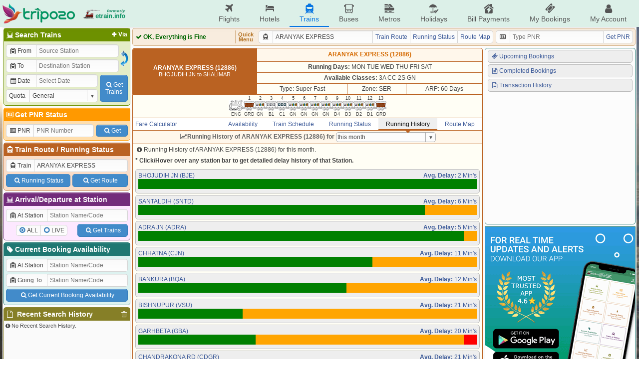

--- FILE ---
content_type: text/html; charset=UTF-8
request_url: https://etrain.info/train/Aranyak-Express-12886/history
body_size: 13266
content:
<!DOCTYPE html>
<html lang="en">
<head>
	<title>Running History of ARANYAK EXPRESS (12886) for this month</title>
	<meta name="description" content="Running History / Running Statistics of train ARANYAK EXPRESS (12886) for this month" />
	<meta name="keywords" content="Indian Railways Reservation Enquiry, IRCTC Booking, PNR Status, Running Status, Running History, Time Table, Train Route, Route Map, Arrival/Departure, Fare Table, Train Statistics, Fare Chart, Train Composition, Indian Rail, etrain.info, erail, etrain, indianrail" />
	<meta name="custom-title" content="Indian Railways Reservation Enquiry, IRCTC Booking, PNR Status, Live Running Status, Running History, Schedule, Route Map, Confirmation Chances, Arrival/Departure, Fare, Indian Rail - etrain.info : Complete Railway Information" />
	<meta name="custom-desc" content="Indian Railways Reservation Enquiry, IRCTC Booking, PNR Status, Live Running Status, Search Trains, Availability, Running History/Statistics, Confirmation Prediction, Train Schedule, Train Route, Route Map, Arrival/Departure, Fare Table, Indian Rail" />
	<meta name="viewport" content="width=device-width, initial-scale=1.0" />
	<link rel="shortcut icon" type="image/png" href="https://etrain.info/images/favicon.png" />
	<link rel="apple-touch-icon" href="https://etrain.info/images/apple-touch-icon.png"/>
	<meta name="twitter:card" content="summary" />
	<meta name="twitter:site" content="@etraininfo" />
	<meta name="twitter:title" content="Running History of ARANYAK EXPRESS (12886) for this month : etrain.info" />
	<meta name="twitter:description" content="Running History / Running Statistics of train ARANYAK EXPRESS (12886) for this month" />
	<meta name="twitter:image" content="https://etrain.info/images/etrain_square.png" />
	<meta property="fb:app_id" content="182887848460889" /> 
	<meta property="og:type" content="website" /> 
	<meta property="og:title" content="Running History of ARANYAK EXPRESS (12886) for this month : etrain.info" /> 
	<meta property="og:image" content="https://etrain.info/images/etrain_square.png" /> 
	<meta property="og:description" content="Running History / Running Statistics of train ARANYAK EXPRESS (12886) for this month" /> 
	<link rel="alternate" media="only screen and (max-width: 640px)" href="https://m.etrain.info/train/Aranyak-Express-12886/history"/><link rel="alternate" media="handheld" href="https://m.etrain.info/train/Aranyak-Express-12886/history"/>	<link type="text/css" id="etraincss" href="https://etrain.info/jscss/etrain.v3.0.12.css" rel="stylesheet" />  <script type="application/ld+json">
    {
      "@context": "http://schema.org/",
      "@type": "MobileApplication",
      "name": "Tripozo",
      "aggregateRating": {
        "@type": "AggregateRating",
        "ratingValue": "4.8",
        "reviewCount": "354687"
      },
      "applicationCategory": "TravelApplication",
      "operatingSystem": "Android, iOS"
    }
  </script>
</head>
<body>
<div class="wrap">
  <script>
    /*Prevent $ Undefined (deferred) START*/ 
    var _jD = [], $ = function(f){_jD.push(f);};
    window.addEventListener("DOMContentLoaded", function(){
      $(function() {
        $.each(_jD,function(i, f){
          f();
        });
      });
    })
    /*Prevent $ Undefined (deferred) ENDS*/ 
  </script>
  <script defer src="https://ajax.googleapis.com/ajax/libs/jquery/3.6.0/jquery.min.js"></script>
  <script>
    var holiDay = {20251214:'Hanukkah Begins',20251222:'Hanukkah Ends',20251225:'Christmas Day',20251227:'Guru Govind Singh Jayanti',20260101:'New Year',20260113:'Lohri',20260114:'Makar Sankranti',20260118:'Mauni Amavasya',20260123:'Vasant Panchami',20260126:'Republic Day',20260215:'Mahashivratri',20260217:'Ramadan Begins',20260304:'Holi',20260320:'Jumat-ul-Wida / Eid-Ul-Fitr',20260326:'Ram Navmi',20260331:'Mahavir Jayanti',20260402:'Hanuman Jayanti',20260403:'Good Friday',20260405:'Easter',20260414:'Baishakhi / Hindi New Year / Ambedkar Jayanti / Bohag Bihu',20260419:'Akshay Tritiya',20260502:'Budhdha Purnima',20260527:'Eid-Ul-Adha',20260626:'Muharram',20260716:'Rath Yatra',20260729:'Guru Purnima',20260817:'Naag Panchami',20260815:'Independence Day',20260826:'Onam / Milad-un-Nabi / Id-e-Milab',20260828:'Raksha Bandhan',20260904:'Krishna Janmashtami',20260914:'Ganesh Chaturthi',20261002:'Gandhi Jayanti',20261011:'Navratra Begins',20261019:'Durga Ashtami / Maha Navami',20261020:'Dussehra',20261029:'Karva Chauth',20261106:'Dhan Teras',20261107:'Kali Puja',20261108:'Diwali / Narak Chaturdasi',20261110:'Govardhan Puja',20261111:'Bhai Duj',20261115:'Chhath Puja',20261124:'Guru Nanak Jayanti',20261204:'Hanukkah Begins',20261212:'Hanukkah Ends',20261225:'Christmas Day'};
    var currenttime = 'January 21, 2026 15:32:15';
    var cdnprefix = 'https://etrain.info/';
    var sisterDomains = ['https://tripozo.com','https://m.etrain.info'];
    var TPZ_API_PREFIX = 'https://www.tripozo.com/api/v1/'; var TPZ_WWW_PREFIX = 'https://www.tripozo.com/'; 
    var defARP = 60;
    var curropt = atob('[base64]');
    function loadCSS(s){return new Promise(function(r,f){var t=document.createElement("link");t.type="text/css",t.rel="stylesheet",t.href=s,t.onload=function(){r(),window.dispatchEvent(new CustomEvent("cssLoaded",{detail:s}))},t.onerror=function(){f(),window.dispatchEvent(new CustomEvent("cssFailed",{detail:s}))},document.head.append(t)})};
    function loadScript(s){return new Promise(function(r,f){var n=document.createElement("script");n.type="text/javascript",n.defer=!0,n.src=s,n.onload=function(){r(),window.dispatchEvent(new CustomEvent("scriptLoaded",{detail:s}))},n.onerror=function(){f(),window.dispatchEvent(new CustomEvent("scriptFailed",{detail:s}))},document.head.append(n)})};
      
    var STNCNVER = '20251201';$(function(){$("input[name=trainname]").val("ARANYAK EXPRESS");$("input[name=train]").val("12886");});var js_v = '3.4.11.0';  </script>
  <script defer src="https://etrain.info/jscss/etrain.v3.4.11.0.js" type="text/javascript"></script>
  <!--[if lte IE 8]>
    <style>
      #ie-message{background:#C00;text-align:center;border-bottom:1px solid #900;color:#fff;padding:5px;}
      #ie-message a{color:#fff;}
    </style>
    <div id="ie-message">
      Apologies, etrain.info is not supported by your Browser. Please upgrade to <a href="http://www.getfirefox.com" target="_new">Mozilla Firefox</a> ,<a href="https://www.google.com/chrome/browser/" target="_new">Google Chrome</a> or <a href="http://www.opera.com/" target="_new">Opera</a>.
    </div>
  <![endif]-->
  <style>
    @media screen and (min-width: 1050px){
      body { 
        background: url('https://etrain.info/images/rainbow.jpg') no-repeat left center fixed !important; 
        background-size: cover !important;
      }
    }
  </style>

  <div class="main-header">
    <div class="main-container">
        <div class="pdud2">
          <a href="https://etrain.info/in" class="f-vcenter">
            <img class="tpz-logo" src="https://etrain.info/images/tripozo_logo_head.png" style="height:40px;width:auto;"/>
            <img src="https://etrain.info/images/logo_former_3.png" style="margin-left:15px;height:40px;width:auto;"/>
          </a>
        </div>
        <ul class="head-menu">
          <li class="menu-item"><a href="https://www.tripozo.com/flights"><i class="icon-flight"></i>Flights</a></li>
          <li class="menu-item"><a href="https://www.tripozo.com/hotels"><i class="icon-lodging"></i>Hotels</a></li>
          <li class="menu-item menu-item-selected"><a href="/in"><i class="icon-train"></i>Trains</a></li>
          <li class="menu-item"><a href="https://www.tripozo.com/buses"><i class="icon-bus"></i>Buses</a></li>
          <li class="menu-item"><a href="https://www.tripozo.com/metros"><i class="icon-metro"></i>Metros</a></li>
		      <li class="menu-item"><a href="https://www.tripozo.com/holidays"><i class="icon-holiday"></i>Holidays</a></li>
          <li class="menu-item nowrap"><a href="https://www.tripozo.com/bill-payments"><i class="icon-utilities"></i>Bill Payments</a></li>
          <li class="menu-item nowrap"><a href="https://www.tripozo.com/my/bookings"><i class="icon-ticket"></i>My Bookings</a></li>
          <li class="menu-item nowrap"><a href="https://www.tripozo.com/my/profile"><i class="icon-user"></i>My Account</a></li>
          <!-- <li class="menu-item menu-login-item signinwrapper" onclick="et.withLogin(); return false;"><i class="icon-login"></i> Sign In</li> -->
          <!-- <div class="dropmenu signoutwrapper hide">
            <li class="menu-item menu-login-item"><i class="icon-user"></i>My Account</li>
              <div class="dropmenu-content">
                <a href="https://www.tripozo.com/my/bookings"><i class="icon-ticket"></i>My All Bookings</a>
                <a href="https://www.tripozo.com/my/profile"><i class="icon-user"></i>My Profile</a>
                <a href="#logout" onclick="et.logOut(); return false;"><i class="icon-logout"></i>Sign Out</a>
              </div>
          </div> -->
        </ul>
    </div>
    <!-- <script>
      window.addEventListener("DOMContentLoaded",function(){
        $(window).on('loggedIn', function(){ $('.signinwrapper').hide(); $('.signoutwrapper').show(); });
        $(window).on('loggedOut', function(){ $('.signinwrapper').show(); $('.signoutwrapper').hide(); });
      });
    </script> -->
  </div>

  <div class="panel">
    <div id="leftbar" class="wd258 pdlr2 pdu2">
      <div class="borderbottom rnd5 bx1s">
        <h4 class="coltitle"><a href="#" class="shstnvia fltright pdr3 fs12"><i class="icon-plus"></i>Via</a><i class="icon-railways"></i>Search Trains</h4>
        <div class="colcont">
          <form id="bwstnform" onsubmit="return false;">
            <div class="flexRow">
              <div class="flexCol flexG1 minW0">
                <div class="pd2">
                  <div class="mrgd">
                    <label for="tbsfi1" style="width:60px;"><i class="icon-train-tunneled"></i>From</label>
                    <input id="tbsfi1" name="station1" placeholder="Source Station" data-autocomp='{"q":"station","icon":"train-tunneled","target":"input[name=stn1]","ipmlsugg":"station"}'/>
                  </div>
                  <input type="hidden" name="stn1"/>
                </div>
                <div class="viastnrow pd2" style="display:none;">
                  <div class="mrgd">
                    <label for="tbsfi2" style="width:60px;"><i class="icon-train-tunneled"></i>Via</label>
                    <input id="tbsfi2" name="stationvia" placeholder="Via Station" data-autocomp='{"q":"station","icon":"train-tunneled","target":"input[name=stnvia]","ipmlsugg":"station"}'/>
                  </div>
                  <input type="hidden" name="stnvia"/>
                </div>
                <div class="pd2">
                  <div class="mrgd">
                    <label for="tbsfi3" style="width:60px;"><i class="icon-train-tunneled"></i>To</label>
                    <input id="tbsfi3" name="station2" placeholder="Destination Station" data-autocomp='{"q":"station","icon":"train-tunneled","target":"input[name=stn2]","ipmlsugg":"station"}'/>
                  </div>
                  <input type="hidden" name="stn2"/>
                </div>	
              </div>
              <div class="f-hvcenter">
                <img style="width:18px;height:35px;" onmouseover="this.style.background='#DDD'; this.style.cursor='pointer';" onmouseout="this.style.background='transparent'" id="exhg" title="Exchange From & To Stations" src="https://etrain.info/images/flip_icon.gif"/>
              </div>
            </div>
            <div class="flexRow">
              <div class="flexCol flexG1 minW0">
                <div class="pd2">
                  <div class="mrgd">
                    <label for="tbsfi4" style="width:60px;"><i class="icon-calendar" id="dateicon"></i> Date</label>
                    <input id="tbsfi4" name="date" readonly="readonly" style="position:relative;z-index:1;" placeholder="Select Date" class="datepicker" data-dpo='{"min":0,"max":60,"disDays":[],"format":"{DayName:3}, {Date:2} {MonthName:3} {FullYear}"}'/>
                  </div>
                </div>
                <div class="pd2">
                  <div class="mrgd">
                    <label for="tbsfi5" style="width:60px;">Quota</label>
                    <span class="selectBox">
                      <select id="tbsfi5" name="quota"><option selected value="GN" >General</option><option  value="TQ" >Tatkal</option><option  value="PT" >Premium Tatkal</option><option  value="LD" >Ladies</option><option  value="SS" >Lower Berth / Sr. Citizen</option><option  value="DF" >Defence</option><option  value="FT" >Foreign Tourist</option><option  value="YU" >Yuva</option><option  value="HP" >Handicapped</option><option  value="DP" >Duty Pass</option><option  value="PH" >Parliament</option></select>
                    </span>
                  </div>
                </div>
              </div>
              <div class="f-hvcenter pd2">
                <button class="btn" type="submit" id="tbssbmtbtn" style="height:54px;width:56px"><i class="icon-search"></i>Get<br>Trains</button>
              </div>
            </div>
          </form>
        </div>
      </div>
      <div class="borderbottom rnd5 bx2s">
        <h4 class="coltitle"><a href="/pnr-status" style="text-decoration:none;"><i class="icon-vcard"></i>Get PNR Status</a></h4>
        <div class="colcont">
          <form id="pnrstatusform" autocomplete="off" onsubmit="return false;">
            <div class="flexRow pd2">
              <div class="mrgd mgr2">
                <label for="pnrid" style="width:55px;"><i class="icon-vcard"></i>PNR</label>
                <input maxlength="10" name="pnr" id="pnrid" placeholder="PNR Number"/>
              </div>
              <button class="btn wAuto pdlrSbtn mgl2" type="submit" id="pnrsbmt" style="height:24px;align-self:center;"><i class="icon-search"></i>Get</button>
            </div>
          </form>
        </div>
      </div>
      <div class="borderbottom rnd5 bx3s">
        <h4 class="coltitle"><i class="icon-train"></i><a href="/train-schedule" style="text-decoration:none;">Train Route</a> / <a href="/live-train-status" style="text-decoration:none;">Running Status</a></h4>
        <div class="colcont">
          <form id="trnscheduleform" autocomplete="off" onsubmit="return false;">
            <div class="pd2">
              <div class="mrgd">
                <label for="trainid"><i class="icon-train"></i>Train</label>
                <input name="trainname" id="trainid" placeholder="Train Name/Number" data-autocomp='{"q":"train","icon":"train","target":"input[name=train]","ipmlsugg":"train"}'/>
              </div>
              <input name="train" type="hidden"/>
            </div>
            <div class="nowrap flexRow pd2"><button class="btn pdlrSbtn pdud5 mgr2" type="button" id="runstssbmt"><i class="icon-search"></i>Running Status</button><button class="btn pdlrSbtn pdud5 mgl2" type="button" id="sdlesbmt"><i class="icon-search"></i>Get Route</button></div>
          </form>
        </div>
      </div>
      <div class="borderbottom rnd5 bx4s">
        <h4 class="coltitle"><i class="icon-railways"></i>Arrival/Departure at Station</h4>
        <div class="colcont">
          <form id="stationform" onsubmit="return false;">
            <div class="pd2">
              <div class="mrgd">
                  <label for="rsfi2" style="width:82px;"><i class="icon-train-tunneled"></i>At Station</label>
                  <input id="rsfi2" name="station" placeholder="Station Name/Code" data-autocomp='{"q":"station","icon":"train-tunneled","target":"input[name=stn]","ipmlsugg":"station"}'/>
              </div>
              <input type="hidden" name="stn"/>
            </div>
            <div class="flexRow pd2">
              <div class="f-hvcenter flexG1">
                <div class="mrgd" style="height:22px;">
                  <div><input type="radio" class="radioCheckBox" name="stnqt" value="all" id="stnselall" checked="checked"><label for="stnselall">ALL</label></div>
                  <div><input type="radio" class="radioCheckBox" name="stnqt" value="live" id="stnsellive"><label for="stnsellive">LIVE</label></div>
                </div>
              </div>
              <div>
                <button class="btn pdlrSbtn pdud5" type="submit" id="stnsbmtbtn"><i class="icon-search"></i>Get Trains</button>
              </div>
            </div>
          </form>
        </div>
      </div>
      <div class="borderbottom rnd5 bx0s">
        <h4 class="coltitle"><a href="/current-booking" style="text-decoration:none;"><i class="icon-tag"></i>Current Booking Availability</a></h4>
        <div class="colcont">
          <form id="cbaform" onsubmit="return false;">
            <div class="pd2">
              <div class="mrgd">
                  <label for="cbafi1" style="width:82px;"><i class="icon-train-tunneled"></i>At Station</label>
                  <input id="cbafi1" name="cbastation1" placeholder="Station Name/Code" data-autocomp='{"q":"station","icon":"train-tunneled","target":"input[name=cbastn1]","ipmlsugg":"station"}'/>
              </div>
              <input type="hidden" name="cbastn1"/>
            </div>
            <div class="pd2">
              <div class="mrgd">
                  <label for="cbafi2" style="width:82px;"><i class="icon-train-tunneled"></i>Going To</label>
                  <input id="cbafi2" name="cbastation2" placeholder="Station Name/Code" data-autocomp='{"q":"station","icon":"train-tunneled","target":"input[name=cbastn2]","ipmlsugg":"station"}'/>
              </div>
              <input type="hidden" name="cbastn2"/>
            </div>
            <div class="flexRow pd2">
              <button class="btn flexG1 pdud5" type="submit" id="cbasbmtbtn"><i class="icon-search"></i>Get Current Booking Availability</button>
            </div>
          </form>
        </div>
      </div>
      <div class="borderbottom rnd5 bx5s">
        <h4 class="coltitle"><i class="icon-trash h-gold fltright" id="clearallhistory" title="Delete All Search History"></i><i class="icon-doc"></i> Recent Search History</h4>			
        <div class="colcont" style="height:90px;overflow-x:hidden;overflow-y:auto;padding:0;">
          <div class="brhistory">
            <div><i class="icon-info-circled"></i>No Recent Search History.</div>
          </div>
        </div>
      </div>
    </div>
    <div class="flexCol wd1012 pdlr2 pdu2">
      <!-- <div class="header">
        <div class="flexRow">
          <div class="flexG1"><marquee class="flexCol bold" behavior="alternate" scrollamount="2">Welcome to etrain.info :-)</marquee></div>
          <div style="display:flex;justify-content:flex-end;width:165px" id="servertime">21-Jan-2026 15:32:15 IST</div>
        </div>
      </div> -->
      <div id="upperdata"></div>
      <div class="midheader rnd5" style="padding:4px;">
        <div class="flexRow">
          <div id="ajaxloader" class="bold flexG1 f-vcenter" style="width:198px;border-right:1px solid #d4b085;">
            <span style="color:#666;"><img class="icon" src="https://etrain.info/images/ajax_loader.svg"/> Loading, Please Wait...</span>
          </div>
          <div class="center bold pdlr5 f-hvcenter" style="line-height:10px;font-size:11px;color:#b57426;">Quick<br>Menu</div>
          <div class="pdlr5">
            <div class="mrgd wd470">
              <label for="bartrainid"><i class="icon-train"></i></label>
              <input id="bartrainid" name="trainname" placeholder="Train Name / No." data-autocomp='{"q":"train","icon":"train","target":"input[name=train]","ipmlsugg":"train"}'/>
              <input name="train" type="hidden"/>
              <a href="#" id="trnrtelnk" class="mrgd-btn">Train Route</a>
              <a href="#" id="runstslnk" class="mrgd-btn">Running Status</a>
              <a href="#" id="routemaplnk" class="mrgd-btn">Route Map</a>
            </div>
          </div>
          <div>
            <div class="mrgd wd275">
              <label for="pnrbarid"><i class="icon-vcard"></i></label>
              <input maxlength="10" name="pnr" id="pnrbarid" placeholder="Type PNR"/>
              <a href="#" id="pnrbarlnk" class="mrgd-btn">Get PNR</a>
            </div>
          </div>
        </div>
      </div>
      <div class="flexRow flexG1">
        <div id="lowerdata" class="wd660 flexCol"><table class="nocps fullw bx3s trnd5">
						<tr class="trhead udborder"><td class="bx3_bgd" rowspan="4" width="250px"><b>ARANYAK EXPRESS (12886)</b><br><span class="mdtext">BHOJUDIH JN to SHALIMAR</span></td><td style="background-color:#fff7eb;" colspan="4"><b> <span class="sf">ARANYAK EXPRESS (12886)</b></span></td></tr>
						<tr class="even dborder"><td class="nobl" colspan="3"><b>Running Days:</b>  MON TUE WED THU FRI SAT </td></tr>
						<tr class="even dborder"><td class="nobl" colspan="3"><b>Available Classes:</b> 3A&nbsp;CC&nbsp;2S&nbsp;GN </td></tr>
						<tr class="even dborder"><td class="nobl">Type: Super Fast</td><td colspan="">Zone: SER</td><td>ARP: 60 Days</td></tr>
						<tr class="even dborder"><td colspan="4"><div class="fs9 pdud2"><div class="inlineblock"><span></span><div etitle="Engine" class="rake rake-eng" rake=""></div><span>ENG</span></div><div class="inlineblock"><span>1</span><div etitle="General + Luggage + Brake" class="rake rake-grd" rake=""></div><span>GRD</span></div><div class="inlineblock"><span>2</span><div etitle="General" class="rake rake-gen" rake=""></div><span>GN</span></div><div class="inlineblock"><span>3</span><div etitle="AC 3 Tier<br><small>*Click to see Layout</small>" class="rake rake-ac" rake="3A"></div><span>B1</span></div><div class="inlineblock"><span>4</span><div etitle="AC Chair Car<br><small>*Click to see Layout</small>" class="rake rake-cc" rake="CC_1"></div><span>C1</span></div><div class="inlineblock"><span>5</span><div etitle="General" class="rake rake-gen" rake=""></div><span>GN</span></div><div class="inlineblock"><span>6</span><div etitle="General" class="rake rake-gen" rake=""></div><span>GN</span></div><div class="inlineblock"><span>7</span><div etitle="General" class="rake rake-gen" rake=""></div><span>GN</span></div><div class="inlineblock"><span>8</span><div etitle="General" class="rake rake-gen" rake=""></div><span>GN</span></div><div class="inlineblock"><span>9</span><div etitle="Second Seating<br><small>*Click to see Layout</small>" class="rake rake-gen" rake="2S"></div><span>D4</span></div><div class="inlineblock"><span>10</span><div etitle="Second Seating<br><small>*Click to see Layout</small>" class="rake rake-gen" rake="2S"></div><span>D3</span></div><div class="inlineblock"><span>11</span><div etitle="Second Seating<br><small>*Click to see Layout</small>" class="rake rake-gen" rake="2S"></div><span>D2</span></div><div class="inlineblock"><span>12</span><div etitle="Second Seating<br><small>*Click to see Layout</small>" class="rake rake-gen" rake="2S"></div><span>D1</span></div><div class="inlineblock"><span>13</span><div etitle="General + Luggage + Brake" class="rake rake-grd" rake=""></div><span>GRD</span></div></div></td></tr>
						
				</table>
				<div id="ftbln" style="display:none;">
					<table class="nocps fullw bx3s">				
							<tr class="odd dborder" style="height:5px;"><td colspan="2"></td></tr>
							<tr class="even rel"><td width="25px;" style="border-right:3px solid; background-color:#efefef;" class="rel rightarr"><a href="#" class="falcsmenu" style="color:black;text-decoration:none;white-space:nowrap;padding-left:5px;padding-right:5px;">Fare Calculator</a></td>
							<td class="nobr" style="padding-left:10px">
								
					<form id="ff"><table id="ftable" class="nocps fullw">
						<tr class="even dborder">
							<td colspan="4"><input type="hidden" name="ftrain" value="12886">Get Fare From: <span class="selectBox" style="width:130px;"><select size="1" name="src"><option selected value="BJE" >BHOJUDIH JN</option><option  value="SNTD" >SANTALDIH</option><option  value="ADRA" >ADRA JN</option><option  value="CJN" >CHHATNA</option><option  value="BQA" >BANKURA</option><option  value="VSU" >BISHNUPUR</option><option  value="GBA" >GARHBETA</option><option  value="CDGR" >CHANDRAKONA RD</option><option  value="SLB" >SALBONI</option><option  value="MDN" >MIDNAPORE</option><option  value="KGP" >KHARAGPUR JN</option><option  value="PKU" >PANSKURA</option><option  value="SRC" >SANTRAGACHI JN</option><option  value="SHM" >SHALIMAR</option></select></span>
							To: <span class="selectBox" style="width:130px;"><select size="1" name="dest"><option  value="BJE" >BHOJUDIH JN</option><option  value="SNTD" >SANTALDIH</option><option  value="ADRA" >ADRA JN</option><option  value="CJN" >CHHATNA</option><option  value="BQA" >BANKURA</option><option  value="VSU" >BISHNUPUR</option><option  value="GBA" >GARHBETA</option><option  value="CDGR" >CHANDRAKONA RD</option><option  value="SLB" >SALBONI</option><option  value="MDN" >MIDNAPORE</option><option  value="KGP" >KHARAGPUR JN</option><option  value="PKU" >PANSKURA</option><option  value="SRC" >SANTRAGACHI JN</option><option selected value="SHM" >SHALIMAR</option></select></span></td> 
							<td><div style="float:right;" class="smalldiv"><a name="reporterror&amp;subtype=fareerror&amp;subtypedata=12886" id="ajaxlnk" href="#" onclick="return false;"><i class="icon-attention"></i>Report Error in Fare</a>&nbsp;</div></td>
						</tr>
						<tr class="even dborder">
							<td width="75px" class="pdlr2"><span class="selectBox fullw"><select size="1" name="ad"><option  value="0" >0 Adult</option><option selected value="1" >1 Adult</option><option  value="2" >2 Adult</option><option  value="3" >3 Adult</option><option  value="4" >4 Adult</option><option  value="5" >5 Adult</option><option  value="6" >6 Adult</option></select></span></td>
							<td width="75px" class="pdlr2"><span class="selectBox fullw"><select size="1" name="ch"><option selected value="0" >0 Child</option><option  value="1" >1 Child</option><option  value="2" >2 Child</option><option  value="3" >3 Child</option><option  value="4" >4 Child</option><option  value="5" >5 Child</option><option  value="6" >6 Child</option></select></span></td>
							<td id="ftbldist">Distance: 311 Kms.</td>
							<td>Currency: <span class="selectBox" style="width:75px;"><select size="1" name="curr"><option  value='{"r":1,"s":"&#8377;"}' >INR</option><option  value='{"r":0.0139,"s":"$"}' >USD</option><option  value='{"r":0.0205,"s":"$"}' >AUD</option><option  value='{"r":0.0108,"s":"&pound;"}' >GBP</option><option  value='{"r":0.0126,"s":"&euro;"}' >EUR</option><option  value='{"r":0.0980,"s":"&yen;"}' >CNY</option><option  value='{"r":1.513,"s":"&yen;"}' >JPY</option><option  value='{"r":0.420,"s":"&#3647;"}' >THB</option></select></span></td>
							<td>Quota: <span class="selectBox" style="width:85px;"><select size="1" name="fquota"><option value="0">General</option><option value="1">Tatkal</option></select></span></td>
						</tr>	
						<tr class="even">
							<td colspan="2" class="pdlr2"><span class="selectBox fullw"><select size="1" name="srm"><option selected value="0" >0 Sr. Adult Male</option><option  value="1" >1 Sr. Adult Male</option><option  value="2" >2 Sr. Adult Male</option><option  value="3" >3 Sr. Adult Male</option><option  value="4" >4 Sr. Adult Male</option><option  value="5" >5 Sr. Adult Male</option><option  value="6" >6 Sr. Adult Male</option></select></span></td>
							<td colspan="4" rowspan="2" id="fsubtbl"><table class="fullw nocps nolrborder"><tr class="odd lighthead1"><td>3A</td><td>CC</td><td>2S</td><td>GN</td></tr><tr class="even"><td ad0="620" ad1="935" ch0="510" ch1="1110" srm0="410" srm1="935" srf0="355" srf1="935">&#8377; 620</td><td ad0="510" ad1="645" ch0="270" ch1="535" srm0="345" srm1="645" srf0="300" srf1="645">&#8377; 510</td><td ad0="145" ad1="155" ch0="75" ch1="85" srm0="100" srm1="155" srf0="90" srf1="155">&#8377; 145</td><td ad0="130" ad1="130" ch0="75" ch1="75" srm0="85" srm1="130" srf0="75" srf1="130">&#8377; 130</td></tr></table></td>
						</tr>
						<tr class="even">
							<td colspan="2" class="pdlr2"><span class="selectBox fullw"><select size="1" name="srf"><option selected value="0" >0 Sr. Adult Female</option><option  value="1" >1 Sr. Adult Female</option><option  value="2" >2 Sr. Adult Female</option><option  value="3" >3 Sr. Adult Female</option><option  value="4" >4 Sr. Adult Female</option><option  value="5" >5 Sr. Adult Female</option><option  value="6" >6 Sr. Adult Female</option></select></span></td>
						</tr>
					</table></form>
							</td></tr>
							<tr class="odd udborder" style="height:5px;"><td colspan="2"></td></tr>
					</table>
				</div>
				<table class="nocps fullw bx3s">
						<tr class="even dborder"><td colspan="4">
							<div id="subnav" class="subnav group" data-train="12886">
								<ul><li><a class="" href="/train/Aranyak-Express-12886/availability">Availability</a></li><li>
								<a class="" href="/train/Aranyak-Express-12886/schedule">Train Schedule</a></li><li>
								<a class="" href="/train/Aranyak-Express-12886/live" live="train=12886">Running Status</a></li><li>
								<a class="active" href="/train/Aranyak-Express-12886/history">Running History</a></li><li>
								<a class="" href="/train/Aranyak-Express-12886/map">Route Map</a></li>
								</ul>
								<div class="subnav-fixitem"><a href="/train/Aranyak-Express-12886/fare" class="falcsmenu">Fare Calculator</a></div>
							</div>
						</td></tr>
				</table><div id="sublowerdata" class="bx3_brd">	<table class="nocps fullw bx3s nolrborder brnd5 rel">
						<tr class="odd lighthead1 dborder"><td class="pud3"><i class="icon-chart-line"></i><span class="bold">Running History of ARANYAK EXPRESS (12886)</span> for <span class="selectBox" style="width:200px;"><select name="helpconlist"><option  value="1w" >last week</option><option selected value="1m" >this month</option><option  value="3m" >last 3 months</option><option  value="6m" >last 6 months</option><option  value="1y" >last year</option></select></span></td></tr>
						<tr class="even"><td class="left pdlr5 pud3"><i class="icon-info-circled"></i>Running History of ARANYAK EXPRESS (12886) for this month.</td></tr>
						<tr class="even"><td class="left pdlr5 pud3 bold">* Click/Hover over any station bar to get detailed delay history of that Station.</td></tr>
						<tr class="even"><td class="left pud3"><a href="#BJE" etitle="<%showRunStatStn(this)%>" class="runStatStn blocklink rnd5">
							<div>
								BHOJUDIH JN (BJE)
								<div class="inlineblock fltright">
									<div class="inlineblock pdl5"><b>Avg. Delay:</b> 2 Min's</div>
								</div>
							</div>
							<div class="nowrap fullw">
								<div class="inlineblock" style="background-color:#008000;height:20px;width:100%"></div><div class="inlineblock" style="background-color:#ffa500;height:20px;width:0%"></div><div class="inlineblock" style="background-color:#ff0000;height:20px;width:0%"></div><div class="inlineblock" style="background-color:#808080;height:20px;width:0%"></div>
							</div>
						 </a>
						<a href="#SNTD" etitle="<%showRunStatStn(this)%>" class="runStatStn blocklink rnd5">
							<div>
								SANTALDIH (SNTD)
								<div class="inlineblock fltright">
									<div class="inlineblock pdl5"><b>Avg. Delay:</b> 6 Min's</div>
								</div>
							</div>
							<div class="nowrap fullw">
								<div class="inlineblock" style="background-color:#008000;height:20px;width:84.62%"></div><div class="inlineblock" style="background-color:#ffa500;height:20px;width:15.38%"></div><div class="inlineblock" style="background-color:#ff0000;height:20px;width:0%"></div><div class="inlineblock" style="background-color:#808080;height:20px;width:-5.3290705182008E-15%"></div>
							</div>
						 </a>
						<a href="#ADRA" etitle="<%showRunStatStn(this)%>" class="runStatStn blocklink rnd5">
							<div>
								ADRA JN (ADRA)
								<div class="inlineblock fltright">
									<div class="inlineblock pdl5"><b>Avg. Delay:</b> 5 Min's</div>
								</div>
							</div>
							<div class="nowrap fullw">
								<div class="inlineblock" style="background-color:#008000;height:20px;width:96.15%"></div><div class="inlineblock" style="background-color:#ffa500;height:20px;width:3.85%"></div><div class="inlineblock" style="background-color:#ff0000;height:20px;width:0%"></div><div class="inlineblock" style="background-color:#808080;height:20px;width:-5.7731597280508E-15%"></div>
							</div>
						 </a>
						<a href="#CJN" etitle="<%showRunStatStn(this)%>" class="runStatStn blocklink rnd5">
							<div>
								CHHATNA (CJN)
								<div class="inlineblock fltright">
									<div class="inlineblock pdl5"><b>Avg. Delay:</b> 11 Min's</div>
								</div>
							</div>
							<div class="nowrap fullw">
								<div class="inlineblock" style="background-color:#008000;height:20px;width:69.23%"></div><div class="inlineblock" style="background-color:#ffa500;height:20px;width:30.77%"></div><div class="inlineblock" style="background-color:#ff0000;height:20px;width:0%"></div><div class="inlineblock" style="background-color:#808080;height:20px;width:-3.5527136788005E-15%"></div>
							</div>
						 </a>
						<a href="#BQA" etitle="<%showRunStatStn(this)%>" class="runStatStn blocklink rnd5">
							<div>
								BANKURA (BQA)
								<div class="inlineblock fltright">
									<div class="inlineblock pdl5"><b>Avg. Delay:</b> 12 Min's</div>
								</div>
							</div>
							<div class="nowrap fullw">
								<div class="inlineblock" style="background-color:#008000;height:20px;width:61.54%"></div><div class="inlineblock" style="background-color:#ffa500;height:20px;width:38.46%"></div><div class="inlineblock" style="background-color:#ff0000;height:20px;width:0%"></div><div class="inlineblock" style="background-color:#808080;height:20px;width:0%"></div>
							</div>
						 </a>
						<a href="#VSU" etitle="<%showRunStatStn(this)%>" class="runStatStn blocklink rnd5">
							<div>
								BISHNUPUR (VSU)
								<div class="inlineblock fltright">
									<div class="inlineblock pdl5"><b>Avg. Delay:</b> 21 Min's</div>
								</div>
							</div>
							<div class="nowrap fullw">
								<div class="inlineblock" style="background-color:#008000;height:20px;width:30.77%"></div><div class="inlineblock" style="background-color:#ffa500;height:20px;width:69.23%"></div><div class="inlineblock" style="background-color:#ff0000;height:20px;width:0%"></div><div class="inlineblock" style="background-color:#808080;height:20px;width:0%"></div>
							</div>
						 </a>
						<a href="#GBA" etitle="<%showRunStatStn(this)%>" class="runStatStn blocklink rnd5">
							<div>
								GARHBETA (GBA)
								<div class="inlineblock fltright">
									<div class="inlineblock pdl5"><b>Avg. Delay:</b> 20 Min's</div>
								</div>
							</div>
							<div class="nowrap fullw">
								<div class="inlineblock" style="background-color:#008000;height:20px;width:34.62%"></div><div class="inlineblock" style="background-color:#ffa500;height:20px;width:61.54%"></div><div class="inlineblock" style="background-color:#ff0000;height:20px;width:3.85%"></div><div class="inlineblock" style="background-color:#808080;height:20px;width:-0.010000000000004%"></div>
							</div>
						 </a>
						<a href="#CDGR" etitle="<%showRunStatStn(this)%>" class="runStatStn blocklink rnd5">
							<div>
								CHANDRAKONA RD (CDGR)
								<div class="inlineblock fltright">
									<div class="inlineblock pdl5"><b>Avg. Delay:</b> 21 Min's</div>
								</div>
							</div>
							<div class="nowrap fullw">
								<div class="inlineblock" style="background-color:#008000;height:20px;width:46.15%"></div><div class="inlineblock" style="background-color:#ffa500;height:20px;width:50%"></div><div class="inlineblock" style="background-color:#ff0000;height:20px;width:3.85%"></div><div class="inlineblock" style="background-color:#808080;height:20px;width:1.3322676295502E-15%"></div>
							</div>
						 </a>
						<a href="#SLB" etitle="<%showRunStatStn(this)%>" class="runStatStn blocklink rnd5">
							<div>
								SALBONI (SLB)
								<div class="inlineblock fltright">
									<div class="inlineblock pdl5"><b>Avg. Delay:</b> 22 Min's</div>
								</div>
							</div>
							<div class="nowrap fullw">
								<div class="inlineblock" style="background-color:#008000;height:20px;width:34.62%"></div><div class="inlineblock" style="background-color:#ffa500;height:20px;width:61.54%"></div><div class="inlineblock" style="background-color:#ff0000;height:20px;width:3.85%"></div><div class="inlineblock" style="background-color:#808080;height:20px;width:-0.010000000000004%"></div>
							</div>
						 </a>
						<a href="#MDN" etitle="<%showRunStatStn(this)%>" class="runStatStn blocklink rnd5">
							<div>
								MIDNAPORE (MDN)
								<div class="inlineblock fltright">
									<div class="inlineblock pdl5"><b>Avg. Delay:</b> 19 Min's</div>
								</div>
							</div>
							<div class="nowrap fullw">
								<div class="inlineblock" style="background-color:#008000;height:20px;width:53.85%"></div><div class="inlineblock" style="background-color:#ffa500;height:20px;width:46.15%"></div><div class="inlineblock" style="background-color:#ff0000;height:20px;width:0%"></div><div class="inlineblock" style="background-color:#808080;height:20px;width:0%"></div>
							</div>
						 </a>
						<a href="#KGP" etitle="<%showRunStatStn(this)%>" class="runStatStn blocklink rnd5">
							<div>
								KHARAGPUR JN (KGP)
								<div class="inlineblock fltright">
									<div class="inlineblock pdl5"><b>Avg. Delay:</b> 31 Min's</div>
								</div>
							</div>
							<div class="nowrap fullw">
								<div class="inlineblock" style="background-color:#008000;height:20px;width:26.92%"></div><div class="inlineblock" style="background-color:#ffa500;height:20px;width:61.54%"></div><div class="inlineblock" style="background-color:#ff0000;height:20px;width:11.54%"></div><div class="inlineblock" style="background-color:#808080;height:20px;width:0%"></div>
							</div>
						 </a>
						<a href="#PKU" etitle="<%showRunStatStn(this)%>" class="runStatStn blocklink rnd5">
							<div>
								PANSKURA (PKU)
								<div class="inlineblock fltright">
									<div class="inlineblock pdl5"><b>Avg. Delay:</b> 43 Min's</div>
								</div>
							</div>
							<div class="nowrap fullw">
								<div class="inlineblock" style="background-color:#008000;height:20px;width:0%"></div><div class="inlineblock" style="background-color:#ffa500;height:20px;width:76.92%"></div><div class="inlineblock" style="background-color:#ff0000;height:20px;width:23.08%"></div><div class="inlineblock" style="background-color:#808080;height:20px;width:0%"></div>
							</div>
						 </a>
						<a href="#SRC" etitle="<%showRunStatStn(this)%>" class="runStatStn blocklink rnd5">
							<div>
								SANTRAGACHI JN (SRC)
								<div class="inlineblock fltright">
									<div class="inlineblock pdl5"><b>Avg. Delay:</b> 103 Min's</div>
								</div>
							</div>
							<div class="nowrap fullw">
								<div class="inlineblock" style="background-color:#008000;height:20px;width:0%"></div><div class="inlineblock" style="background-color:#ffa500;height:20px;width:11.54%"></div><div class="inlineblock" style="background-color:#ff0000;height:20px;width:88.46%"></div><div class="inlineblock" style="background-color:#808080;height:20px;width:1.4210854715202E-14%"></div>
							</div>
						 </a>
						<a href="#SHM" etitle="<%showRunStatStn(this)%>" class="runStatStn blocklink rnd5">
							<div>
								SHALIMAR (SHM)
								<div class="inlineblock fltright">
									<div class="inlineblock pdl5"><b>Avg. Delay:</b> 92 Min's</div>
								</div>
							</div>
							<div class="nowrap fullw">
								<div class="inlineblock" style="background-color:#008000;height:20px;width:3.85%"></div><div class="inlineblock" style="background-color:#ffa500;height:20px;width:11.54%"></div><div class="inlineblock" style="background-color:#ff0000;height:20px;width:84.62%"></div><div class="inlineblock" style="background-color:#808080;height:20px;width:-0.0099999999999909%"></div>
							</div>
						 </a>
						</td></tr>
						<tr><td class="left pdlr5 pud3"><b>Legends:</b> Length of colour bar indicates the count of delay for a category, where category of delay are follows:<br>
							<div class="inlineblock nowrap" style="margin-right:15px;"><div class="inlineblock" style="background-color:#008000;height:10px;width:15px;"></div> Right Time (0-15 min's)<div class="inlineblock" style="background-color:#ffa500;height:10px;width:15px;margin-left:15px;"></div> Slight Delay (15-60 min's)</div>
							<div class="inlineblock nowrap"><div class="inlineblock" style="background-color:#ff0000;height:10px;width:15px;"></div> Significant Delay (&gt;1 hour)<div class="inlineblock" style="background-color:#808080;height:10px;width:15px;margin-left:15px;"></div> Cancelled/Unknown</div>
						</td></tr>
					</table>
					<script>
						var showRunStatStn = function(stn){}
						$(function(){
							$(document).off("change","select[name=helpconlist]").on("change","select[name=helpconlist]",function(){ 
								var temp = $(this).find("option:selected").val();
								$("#dummyid").empty().html('<a href="/train/Aranyak-Express-12886/history?d='+temp+'">i</a>');
								$('#dummyid a[href="/train/Aranyak-Express-12886/history?d='+temp+'"]:eq(0)').trigger('click');
								return false;
							});	
													var s = document.createElement("script");
						s.type = "text/javascript";
						s.src = 'https://www.gstatic.com/charts/loader.js?autoload={"modules":[{"name":"visualization","version":"43","packages":["corechart"]}]}';
						document.head.appendChild(s);
						
						et.rsStat = [];
						et.rsStat.primaryData = [ ['Stations','Right Time', 'Slight Delay', 'Significant Delay', 'Cancelled/Unknown', {'type': 'string', 'role': 'tooltip', 'p': {'html': true}}],['BJE', 26, 0, 0, 0, 2],['SNTD', 22, 4, 0, 0, 6.1],['ADRA', 25, 1, 0, 0, 4.5],['CJN', 18, 8, 0, 0, 11.2],['BQA', 16, 10, 0, 0, 12.4],['VSU', 8, 18, 0, 0, 20.5],['GBA', 9, 16, 1, 0, 19.8],['CDGR', 12, 13, 1, 0, 20.6],['SLB', 9, 16, 1, 0, 22.1],['MDN', 14, 12, 0, 0, 19.2],['KGP', 7, 16, 3, 0, 30.5],['PKU', 0, 20, 6, 0, 43.4],['SRC', 0, 3, 23, 0, 102.5],['SHM', 1, 3, 22, 0, 92.3]];
						et.rsStat.tooltipData = [['Date',{'type':'number','label':'BJE'},{'type':'number','label':'SNTD'},{'type':'number','label':'ADRA'},{'type':'number','label':'CJN'},{'type':'number','label':'BQA'},{'type':'number','label':'VSU'},{'type':'number','label':'GBA'},{'type':'number','label':'CDGR'},{'type':'number','label':'SLB'},{'type':'number','label':'MDN'},{'type':'number','label':'KGP'},{'type':'number','label':'PKU'},{'type':'number','label':'SRC'},{'type':'number','label':'SHM'}]
,[new Date(2025,11,16),1,3,0,2,2,20,17,15,16,10,8,16,226,210]
,[new Date(2025,11,17),7,5,0,11,3,3,2,1,1,5,87,80,97,81]
,[new Date(2025,11,18),1,4,0,1,1,15,9,11,11,7,43,63,175,159]
,[new Date(2025,11,19),5,6,8,13,13,32,28,29,30,28,21,23,46,0]
,[new Date(2025,11,20),0,2,1,3,1,26,23,21,22,19,32,35,88,72]
,[new Date(2025,11,22),0,20,16,19,21,26,18,54,56,56,79,95,134,118]
,[new Date(2025,11,23),13,16,13,21,21,29,35,34,36,37,58,79,112,96]
,[new Date(2025,11,24),1,2,3,5,6,28,25,26,28,23,28,47,105,89]
,[new Date(2025,11,25),0,4,1,0,2,56,67,66,66,60,61,66,107,91]
,[new Date(2025,11,26),6,17,14,14,15,22,37,37,37,31,45,49,63,47]
,[new Date(2025,11,27),2,15,13,21,24,31,35,36,38,34,41,45,97,81]
,[new Date(2025,11,29),0,7,6,26,27,33,29,32,35,31,37,44,99,83]
,[new Date(2025,11,30),8,9,7,8,11,15,14,14,20,14,16,24,59,43]
,[new Date(2025,11,31),0,16,10,12,16,20,19,20,22,16,26,34,95,79]
,[new Date(2026,0,01),0,4,1,1,2,2,0,0,0,3,7,26,51,50]
,[new Date(2026,0,02),1,1,5,9,7,4,3,1,1,7,27,20,103,102]
,[new Date(2026,0,03),0,1,2,4,9,23,19,17,18,13,26,39,76,75]
,[new Date(2026,0,05),0,8,4,9,13,14,13,12,14,9,17,80,132,131]
,[new Date(2026,0,06),0,4,0,5,8,19,15,14,15,10,15,31,126,125]
,[new Date(2026,0,07),0,0,0,20,22,21,18,18,19,14,19,43,105,104]
,[new Date(2026,0,08),0,1,0,29,31,31,29,28,31,29,31,45,124,123]
,[new Date(2026,0,09),2,4,7,17,18,17,17,17,19,17,11,31,97,96]
,[new Date(2026,0,10),0,2,0,17,18,17,16,14,15,11,16,40,97,96]
,[new Date(2026,0,12),1,1,0,14,17,17,16,15,17,12,15,30,101,100]
,[new Date(2026,0,13),0,7,5,8,9,8,6,4,5,4,14,27,62,61]
,[new Date(2026,0,14),0,2,0,3,4,2,0,0,2,1,14,17,87,86]
];
				
						var rsStatShowStn;
						et.drawChart = function(){
								$('#visualization').empty();
								$('.hisStnData').dialogEmpty().width(Math.min(Math.max(260,$(window).width()*0.7),400));
								et.rsStat.showStn = rsStatShowStn;
								if(typeof google != "object" || typeof google.visualization != "object" || !google.visualization.arrayToDataTable)
								{	$('.hisStnData').append('<div class="txt-lt pos-relative"><div class="red txt-center" style="padding:25px 0;"><i class="icon-attention fs20"></i><br><br>Could not show Running History because a required Google Library is not loaded. Please refresh the page and try again.</div><div>If you repeatedly see this message, try clearing your browser cache. If the problem persists, please report us.</div></div>');															
									return false;
								} 
								var datat = new google.visualization.arrayToDataTable(et.rsStat.tooltipData);
								var viewt = new google.visualization.DataView(datat);
								var tooltipOptions = {
									legend: 'none',
									height:200,
									vAxis: {title:'Delay (in Minutes)', baselineColor:'#CCC', viewWindow:{min:0},titleTextStyle: {color:'#666666', bold:true,italic: false}},
									hAxis: {format: 'dd-MMM-yy',gridlines:{count:15},slantedText:true,slantedTextAngle:90},
									chartArea: {left:50,top:10,width:"100%",height:"63%",right:5},
								  };
								var primaryData = et.rsStat.primaryData;
								for (var i = 1; i < primaryData.length; i++) {
									if(et.rsStat.tooltipData[0][i].label != et.rsStat.showStn) continue;
									else
									{	viewt.setColumns([0, i]);
										var sortedDates = viewt.getDistinctValues(0);
										if(sortedDates.length == 1){
											var minDate = new Date(sortedDates[0].getTime() - 2* 86400000);
											var maxDate = new Date(sortedDates[sortedDates.length-1].getTime() + 2* 86400000);
											tooltipOptions.hAxis.viewWindow = {min:minDate,max:maxDate};
											
											tooltipOptions.vAxis.viewWindow.max = Math.max(1,viewt.getValue(0,1)*2);
										}
										var min = et.rsStat.tooltipData.reduce(function(min, arr, index) { return (index == 0 || min <= arr[i])? min : (arr[i]==null ? min:arr[i]);}, Infinity);
										var max = et.rsStat.tooltipData.reduce(function(max, arr, index) { return (index == 0 || max >= arr[i])? max : (arr[i]==null ? max:arr[i]);}, -Infinity);
										min = min == Infinity? '<i> NA</i>':min;
										max = max == -Infinity? '<i> NA</i>':max;
										var t = primaryData[i][1]+primaryData[i][2]+primaryData[i][3]+primaryData[i][4];
										var html = '<div style="text-align:center;width:400px;height:390px;">';
										html += '<div class="left" style="box-sizing:border-box;padding:5px;border-radius:5px 5px 0 0;background:#ba6222;color:#FFF;box-shadow:0 1px 0 rgba(255, 255, 255, 0.2) inset;"><b><i class="icon-chart-line"></i> Detailed Running History</b><br><span style="padding-left:20px">OF: ARANYAK EXPRESS (12886)</span><br><span style="padding-left:20px">AT: '+stnname[et.rsStat.showStn].toUpperCase()+' ('+et.rsStat.showStn+') for '+$('select[name=helpconlist] option:selected:first').text().toUpperCase()+'</span></div>';
										html += '<table class="noborder" style="margin:5px 0 5px 20px;width:370px;"><tr class="grn"><td><i class="icon-clock fs14"></i>'+primaryData[0][1]+' (0-15 min\'s)</td><td class="bold right">'+(primaryData[i][1]*100/t).toFixed(2)+'%</td><td class="bold right">'+primaryData[i][1]+'/'+t+'</td></tr><tr style="color:#ffa500"><td><i class="icon-clock fs14"></i>'+primaryData[0][2]+' (15-60 min\'s)</td><td class="bold right">'+(primaryData[i][2]*100/t).toFixed(2)+'%</td><td class="bold right">'+primaryData[i][2]+'/'+t+'</td></tr><tr class="red"><td><i class="icon-clock fs14"></i>'+primaryData[0][3]+' (>1 Hour)</td><td class="bold right">'+(primaryData[i][3]*100/t).toFixed(2)+'%</td><td class="bold right">'+primaryData[i][3]+'/'+t+'</td></tr><tr style="color:#808080"><td><i class="icon-clock fs14"></i>'+primaryData[0][4]+'</td><td class="bold right">'+(primaryData[i][4]*100/t).toFixed(2)+'%</td><td class="bold right">'+primaryData[i][4]+'/'+t+'</td></tr></table>';
										html += '<div style="background:#FADDC8;"><b>Delay (in Minutes)</b> Average:'+Math.round(primaryData[i][5])+' | Minimum:'+min+' | Maximum:'+max+'</div>';
										html += '<div id="visualization" style="display:block;min-height:200px;margin:0 auto;"><br><br><br><img src="https://etrain.info/images/spinner_medium.gif"><br>Plotting data in chart, Please Wait...</div><div class="smalldiv">*Dates shown in chart are Train\'s start date at origin station.</div>';
										html += '</div>';
										$('.hisStnData').append(html);
										var defCall = setInterval(function(){
											if(typeof google == "object" && typeof google.visualization == "object" && google.visualization.LineChart && $('#visualization:visible').length){
												clearInterval(defCall);
												var tooltipChart = new google.visualization.LineChart(document.getElementById('visualization'));
												tooltipChart.draw(viewt, tooltipOptions);
											}
										}, 200);
										break;
									}
								}
							}
						showRunStatStn = function(stn){
							rsStatShowStn = $(stn).attr('href').substr(1);
							var defCall = setInterval(function(){
											if($('.hisStnData:visible').length){
												clearInterval(defCall);
												et.drawChart();
											}
							}, 200);
							return '<div class="hisStnData" style="width:400px;height:390px;">Loading detailed chart ...</div>';
						}
						$(document).off('click','.runStatStn').on('click','.runStatStn',function(){
							rsStatShowStn = $(this).attr('href').substr(1);
							et.modal({class:'data hisStnData',attr:'style="width:auto;"',closeBtn:true,closeTapOut:true});
							et.drawChart();
							return false;
						});
						})
					</script>
					</div></div>
        <div class="flexCol flexG1" style="padding-left:4px;">
          <div class="flexG1 borderbottom rnd5 bx0_brd">
            <div style="position: sticky; top:2px" class="pdd5">
              <div class="pendingBookingContainer pdlr5"></div>
                            <a href="https://www.tripozo.com/my/bookings#view=upcoming" class="blocklink round mglr0"><i class="icon-ticket"></i>Upcoming Bookings</a>
              <a href="https://www.tripozo.com/my/bookings#view=completed" class="blocklink round mglr0"><i class="icon-doc-text"></i>Completed Bookings</a>
              <a href="https://www.tripozo.com/my/bookings#view=all" class="blocklink round mglr0"><i class="icon-doc-text"></i>Transaction History</a>
            </div>
            <!-- <iframe class="sisterFrames" src="https://www.tripozo.com/userStore.html" style="display:none;"></iframe> -->
          </div>
          <div class="borderbottom">
            <img src="https://etrain.info/images/DownloadApp_SQ.png" style="display:block;" usemap="#image-map"/>
            <map name="image-map">
                <area target="_blank" alt="Get it on Play Store" href="https://play.google.com/store/apps/details?id=info.etrain.in" coords="149,243,13,204" shape="rect">
                <area target="_blank" alt="Download on the App Store" href="https://apps.apple.com/in/app/indian-railways-information/id1578003586" coords="16,250,148,291" shape="rect">
            </map>
          </div>
          <div>
            <div>
              <p class="fs14 pd5 bold" style="background-color: #EEE; color:#666">Useful Links</p>
              <div class="pdud5">
                <a class="blocklink inlineblk round" href="/page/calendar">Holiday Calendar</a>
                <a class="blocklink inlineblk round" href="/contactus">Contact Us</a>
                <a class="blocklink inlineblk round" href="#reporterror" id="ajaxlnk" name="reporterror" onclick="return false;">Report Error</a>
                <a class="blocklink inlineblk round" href="/help">Help</a>
                <a class="blocklink inlineblk round" href="/page/faqs">FAQs</a>
                <a class="blocklink inlineblk round" href="/about">About</a>
                <a class="blocklink inlineblk round" href="https://www.tripozo.com/page/refundpolicy">Refund Policy</a>
              </div>
            </div>
            <div>
              <p class="fs14 pdlr5 pdud2 bold" style="background-color: #EEE; color:#666">Connect With Us</p>
              <div class="pdud5">
                <a class="blocklink inlineblk round" href="https://www.facebook.com/TripozoIN" target="_blank"><i class="icon-facebook"></i></a>
                <a class="blocklink inlineblk round" href="https://twitter.com/Tripozo" target="_blank"><i class="icon-twitter"></i></a>
                <a class="blocklink inlineblk round" href="https://www.youtube.com/channel/UCt7m2Ymp5vMwE5880ZN_Y8A" target="_blank"><i class="icon-youtube"></i></a>
                <a class="blocklink inlineblk round" href="https://www.linkedin.com/company/Tripozo" target="_blank"><i class="icon-linkedin"></i></a>
              </div>
            </div>
            <div>
              <p class="fs14 pd5 bold" style="background-color: #EEE; color:#666">Security and Payment Methods</p>
              <div class="pdud5">
                <span class="payicons nb mglr2 mgud2"></span>
                <span class="payicons upi mglr2 mgud2"></span>
                <span class="payicons rupay mglr2 mgud2"></span>
                <span class="payicons visa mglr2 mgud2"></span>
                <span class="payicons master mglr2 mgud2"></span>
              </div>
            </div>
            <div class="txt-center pdu5">Formerly etrain.info</div>
            <div class="txt-center pdud5">&copy;2026 Tripozo Private Limited</div>
          </div>
        </div>
      </div>
    </div>
  </div>
  <script type="text/javascript">
    function delayedAdLoad(){
      setTimeout(function(){
        var element = document.createElement("script");
        element.src = "https://pagead2.googlesyndication.com/pagead/js/adsbygoogle.js";
        document.body.appendChild(element);
      }, 3000);
    }
    if (window.addEventListener) window.addEventListener("load", delayedAdLoad, false);
    else if (window.attachEvent) window.attachEvent("onload", delayedAdLoad);
    else window.onload = delayedAdLoad;
  </script>
	<script async src="https://www.googletagmanager.com/gtag/js?id=G-LYZWXSTR00"></script>
	<script>
	  window.dataLayer = window.dataLayer || [];
	  function gtag(){dataLayer.push(arguments);}
	  gtag('js', new Date());

	  gtag('config', 'G-LYZWXSTR00');
	</script>
  <script>
    (function(i,s,o,g,r,a,m){i['GoogleAnalyticsObject']=r;i[r]=i[r]||function(){
    (i[r].q=i[r].q||[]).push(arguments)},i[r].l=1*new Date();a=s.createElement(o),
    m=s.getElementsByTagName(o)[0];a.async=1;a.src=g;m.parentNode.insertBefore(a,m)
    })(window,document,'script','https://www.google-analytics.com/analytics.js','ga');

    ga('create', 'UA-28611910-1', 'etrain.info');
    ga('send', 'pageview');
  </script>
  <div id="dummyid"></div>
</div>
</body>
</html>